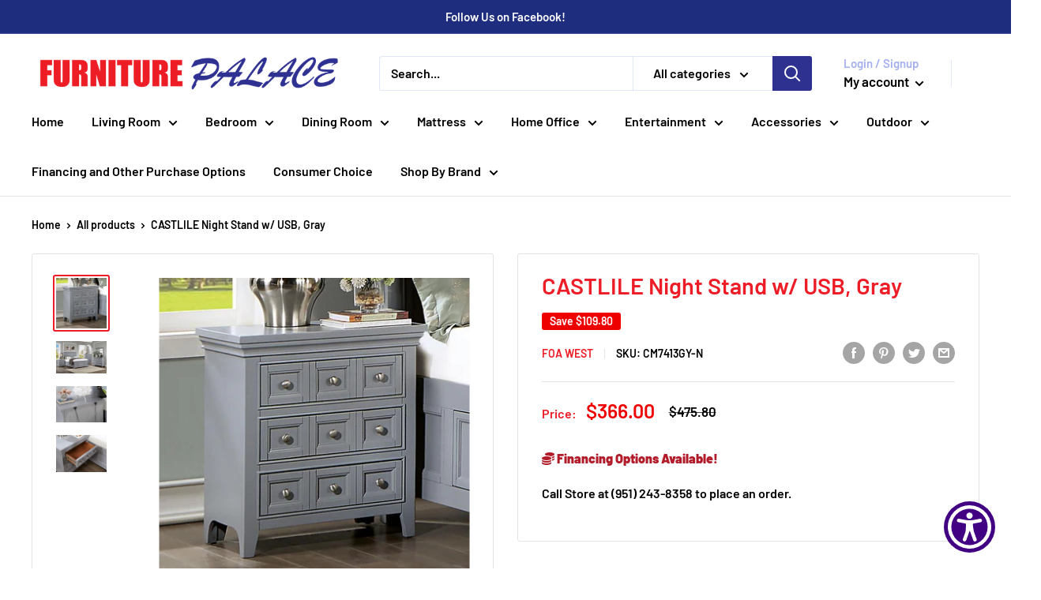

--- FILE ---
content_type: text/javascript
request_url: https://furniturepalacesuperstore.com/cdn/shop/t/5/assets/custom.js?v=102476495355921946141728340446
body_size: -769
content:
//# sourceMappingURL=/cdn/shop/t/5/assets/custom.js.map?v=102476495355921946141728340446
